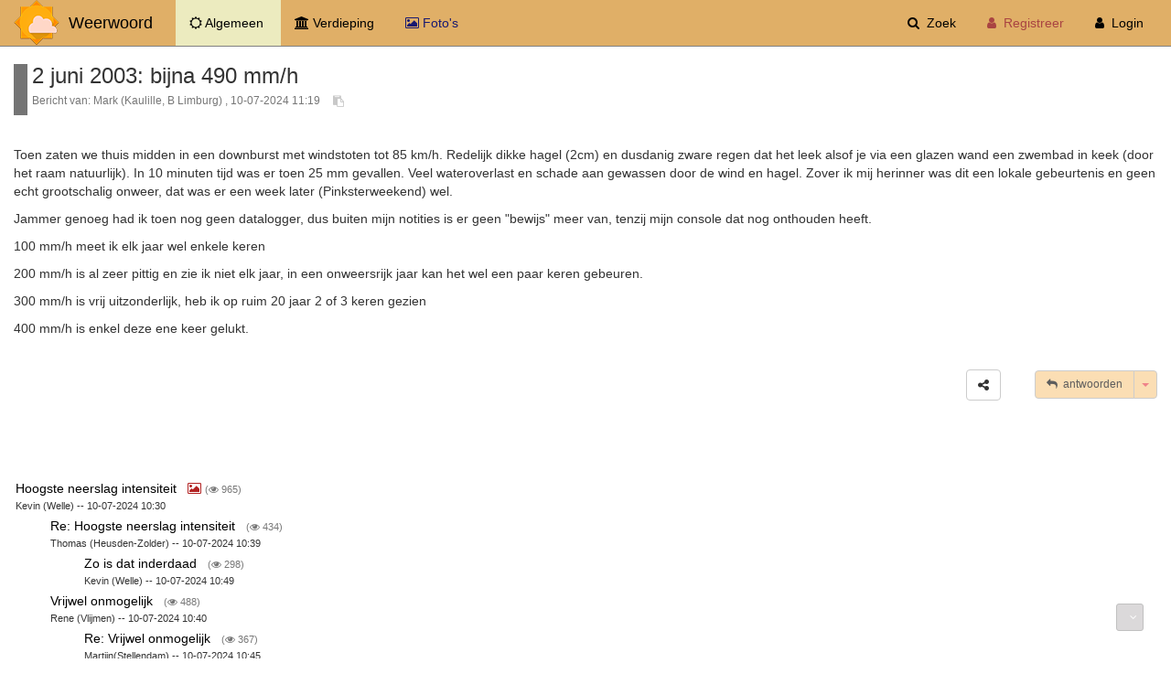

--- FILE ---
content_type: text/html; charset=UTF-8
request_url: https://www.weerwoord.be/m/3129046
body_size: 6164
content:
<!DOCTYPE html>
<html>
<head>
    <meta charset="UTF-8"/>
    <meta http-equiv="X-UA-Compatible" content="IE=edge">
    <meta name="viewport" content="width=device-width, initial-scale=1">
    
    <title>Weerwoord |  2 juni 2003: bijna 490 mm/h </title>

    <link rel="stylesheet" href="/assets/vendor/font-awesome/css/font-awesome.min.css">
    <link rel="stylesheet" href="/assets/vendor/bootstrap/dist/css/bootstrap.min.css">
    <link rel="stylesheet"
          href="/assets/vendor/eonasdan-bootstrap-datetimepicker/build/css/bootstrap-datetimepicker.min.css">
    <link rel="stylesheet" href="/assets/css/custom.css?v=2">
    <link rel="stylesheet" href="/assets/vendor/jssocials/dist/jssocials.css">
    <link rel="stylesheet" href="/assets/vendor/jssocials/dist/jssocials-theme-flat.css">

    <!-- HTML5 shim and Respond.js for IE8 support of HTML5 elements and media queries -->
    <!-- WARNING: Respond.js doesn't work if you view the page via file:// -->
    <!--[if lt IE 9]>
    <script src="https://oss.maxcdn.com/html5shiv/3.7.2/html5shiv.min.js"></script>
    <script src="https://oss.maxcdn.com/respond/1.4.2/respond.min.js"></script>
    <![endif]-->
    
    <link rel="stylesheet" href="/assets/vendor/country-select-js/build/css/countrySelect.min.css">


    <link rel="icon" type="image/x-icon" href="/favicon_weerwoord.ico"/>
    <link rel="shortcut icon" href="/favicon_weerwoord.ico" type="image/x-icon">

        <link rel="apple-touch-icon" sizes="180x180" href="/assets/favicons/apple-touch-icon.png?v=dLBeJxJgnR">
    <link rel="icon" type="image/png" href="/assets/favicons/favicon-32x32.png?v=dLBeJxJgnR" sizes="32x32">
    <link rel="icon" type="image/png" href="/assets/favicons/favicon-16x16.png?v=dLBeJxJgnR" sizes="16x16">
    <link rel="manifest" href="/assets/favicons/manifest.json?v=dLBeJxJgnR">
    <link rel="mask-icon" href="/assets/favicons/safari-pinned-tab.svg?v=dLBeJxJgnR" color="#5bbad5">
    <link rel="shortcut icon" href="/assets/favicons/favicon.ico?v=dLBeJxJgnR">
    <meta name="theme-color" content="#d09e6d">

    <style>
        .indicator-dot {
            position: absolute;
            top: 20%;
            right: 0px;
            height: 16px;
            width: 16px;
            font-size: 10px;
            font-weight: bold;
            text-align: center;
            line-height: 14px;
            border-radius: 50%;
            -webkit-border-radius: 50%;
            -khtml-border-radius: 50%;
            -moz-border-radius: 50%;
            color: #fff;
            background-color: #D9534F;
            /*background-color: red;*/
            background-image: none;
            z-index: 999;
        }

    </style>

</head>
<body
        >
<div class="container-fluid">
        <!-- Notice the the use of the bootstrap class "hidden-xs", used to hide stuff when (otherwise) the navbar is collapsed -->
    <!-- Use of "hidden-xs" can be useful when showing only icons instead of icon + text -->

    <nav role="navigation" class="navbar navbar-default navbar-fixed-top">
        <div class="container-fluid">

            <!-- Title -->
            <div class="navbar-header pull-left">
                <div class="hidden-xs">
                    <img src="/images/logo.png" style="float:left;"><a class="navbar-brand"
                                                                                     href="/">
                        <span class="hidden-sm hidden-md">&nbsp;&nbsp;Weerwoord</span></a>
                </div>
            </div>

            <!-- 'Sticky' (non-collapsing) menu item(s) -->
                        <div class="navbar-header pull-left">
                <ul class="nav navbar-nav pull-left" style="margin-left: 10px; margin-right: 5px;">
                    <!-- This works well for static text, like a username -->
                    <li class="pull-left active"><a
                                href="/"><i
                                    class="fa fa-sun-o" aria-hidden="true"></i><span
                                    class="hidden-xs">&nbsp;Algemeen</span>&nbsp; <span
                                class="sr-only">(current)</span>                        </a></li>
                    <li class="pull-left "><a href="/advanced"><i
                                    class="fa fa-university" aria-hidden="true"></i><span
                                    class="hidden-xs">&nbsp;Verdieping</span>&nbsp;                        </a></li>
                                        <li class="hidden-xs pull-left ">
                        <a href="/photofeed" style="color: #191970;"><i class="fa fa-picture-o"
                                                                                     aria-hidden="true"
                                                                                     style="color: #191970;"></i><span
                                    class="visible-lg-inline">&nbsp;Foto's</span></a></li>
                </ul>
                            </div>

            <div class="navbar-header pull-right">
                <!-- Required bootstrap placeholder for the collapsed menu -->
                <button type="button" data-toggle="collapse" data-target=".navbar-collapse" class="navbar-toggle"><span
                            class="sr-only">Toggle navigation</span><span class="icon-bar"></span><span
                            class="icon-bar"></span><span class="icon-bar"></span></button>
            </div>


            <!-- The Collapsing items            navbar-left or navbar-right -->
            <div class="collapse navbar-collapse navbar-right">
                <!--                      pull-right keeps the drop-down in line -->
                <ul class="nav navbar-nav pull-right">
                    <li ><a
                                href="/search"><i class="fa fa-search" aria-hidden="true"></i>
                            <span class="hidden-md">&nbsp;Zoek</span></a></li>
                    <li class="visible-xs ">
                        <a href="/photofeed" style="color: #191970;"><i class="fa fa-picture-o"
                                                                                     aria-hidden="true"
                                                                                     style="color: #191970;"></i>&nbsp;
                            <i class="fa fa-camera" aria-hidden="true" style="color: #191970;"></i>
                            <span>&nbsp;Foto's</span>
                        </a>
                    </li>
                    <li class=" only-show-collapsed"><a
                                href="/links"><i class="fa fa-link" aria-hidden="true"></i><span
                            >&nbsp;Links</span></a></li>
                                            <li><a href="/register/" class="text-danger"><i
                                        class="fa fa-user fa-fw text-danger"
                                        aria-hidden="true"></i><span
                                        class="text-danger">&nbsp;Registreer</span></a></li>
                        <li><a href="/login"><i class="fa fa-user fa-fw"
                                                                               aria-hidden="true"></i><span
                                >&nbsp;Login</span></a></li>
                                    </ul>
            </div>


        </div>
    </nav>
                                    <script src="/assets/vendor/jquery/dist/jquery.js"></script>
     <div style="border-left: 15px solid #747474; margin-left: 0px; padding-left: 5px;">
    <h3 style="margin-bottom: 0;" class="message_title">2 juni 2003: bijna 490 mm/h</h3>
    <small class="text-muted">Bericht van: Mark (Kaulille, B Limburg)
                                , 10-07-2024 11:19&nbsp;<a style="color: #c8c8c8;" class="clipboard-btn btn btn-sm"
                                                        data-clipboard-action="copy"
                                                        data-clipboard-text="https://www.weerwoord.be/m/3129046"><i
                    class="fa fa-clipboard" aria-hidden="true"></i></a></small>

</div>
<div style="padding-top: 1%;">
    
</div>
<br/>
<div id="message-content">
    <p>Toen zaten we thuis midden in een downburst met windstoten tot 85 km/h. Redelijk dikke hagel (2cm) en dusdanig zware regen dat het leek alsof je via een glazen wand een zwembad in keek (door het raam natuurlijk). In 10 minuten tijd was er toen 25 mm gevallen. Veel wateroverlast en schade aan gewassen door de wind en hagel. Zover ik mij herinner was dit een lokale gebeurtenis en geen echt grootschalig onweer, dat was er een week later (Pinksterweekend) wel.</p>
<p>Jammer genoeg had ik toen nog geen datalogger, dus buiten mijn notities is er geen "bewijs" meer van, tenzij mijn console dat nog onthouden heeft.</p>
<p>100 mm/h meet ik elk jaar wel enkele keren</p>
<p>200 mm/h is al zeer pittig en zie ik niet elk jaar, in een onweersrijk jaar kan het wel een paar keren gebeuren.</p>
<p>300 mm/h is vrij uitzonderlijk, heb ik op ruim 20 jaar 2 of 3 keren gezien</p>
<p>400 mm/h is enkel deze ene keer gelukt.</p>
    <a href="#" id="quote-message-div" class="drop-shadow btn btn-default btn-message-action"
       style="background-color: #fbdeb4; border: 1px solid black; display: none;"
       onclick="quoteMessageWithSelectedText()">
        <i class="fa fa-quote-left" aria-hidden="true"></i>&nbsp;Quote selectie
    </a>
</div>
        <div id="signaturePlaceholder">
    </div>

    <div class="row" style="padding-top: 2%; padding-bottom: 2%;">
    <div class="col-lg-12 text-right">
                                <a
                tabindex="0"
                role="button"

                class="btn btn-default"
                data-toggle="popover"
                data-trigger="focus click"
                data-placement="top"
                id="toggleSharePopover"
                title="Deel bericht"
                data-content=""
                style="margin-left: 1%; margin-right: 2%;"
        >
            <i class="fa fa-share-alt" aria-hidden="true"></i>
        </a>
        <div id="sharePlaceHolder" style="display: none;"></div>

                &nbsp;
                    <div class="btn-group">
                <a href="https://www.weerwoord.be/reply/id/3129046"
                   class="btn btn-default btn-message-action visible-lg-inline"><i class="fa fa-reply"
                                                                                   aria-hidden="true"></i>&nbsp;&nbsp;antwoorden</a>
                <a href="https://www.weerwoord.be/reply/id/3129046/1"
                   class="btn btn-default btn-message-action hidden-lg"><i class="fa fa-reply"
                                                                           aria-hidden="true"></i></a>
                <a href="#" class="btn btn-default btn-message-action dropdown-toggle" style="color: #ef8289;"
                   data-toggle="dropdown" aria-haspopup="true" aria-expanded="false">
                    <span class="caret"></span>
                    <span class="sr-only">Toggle Dropdown</span>
                </a>
                <ul class="dropdown-menu dropdown-menu-right">
                    <li class="small"><a
                                href="/quote/id/3129046/1">Quote
                            bericht</a></li>
                </ul>
            </div>
                <br/><br/><br/>
    </div>
</div>


<script>


    var sendReport = false;

    var selectedText = '';

    function enrichPrivateMessageForm(replyToId) {
        var form = $('form[name="private_message"]');
        $(form).find('input[name="replyToId"]').remove();
        $(form).append('<input type="hidden" name="replyToId" value=' + replyToId + '>');
    }

    /**
     * Report a message
     * @param element
     * @param messageid
     * @param reason
     * @param event
     */
    function reportMessage(element, messageid, reason, event) {
        event.preventDefault();
        if (sendReport == false) {
            $.ajax({
                url: $(element).attr("href"),
                success: function (data) {
                    $(element).append('&nbsp;&nbsp;&nbsp;&nbsp;<span style="color:green;"><i class="fa fa-check-circle" aria-hidden="true" style="color: green"></i> Ok, gerapporteerd!</span>');
                }
            });
        }
        sendReport = true;
    }

    /**
     * Report a message
     * @param element
     * @param messageid
     * @param reason
     * @param event
     */
    function reportMessageForWiki(element, messageid, event) {
        event.preventDefault();
        $.ajax({
            url: $(element).attr("href"),
            success: function (data) {
                $(element).html("<i class=\"fa fa-lightbulb-o\" aria-hidden=\"true\"></i>&nbsp;OK, genomineerd");
                $(element).addClass("disabled");
            }
        });
    }


    function thankUserForMessage(element, event) {
        event.preventDefault();
        $.ajax({
            url: $(element).attr("href"),
            success: function (data) {
                if (!data.undo) {
                    $(element).html("<i class=\"fa fa-star\" aria-hidden=\"true\"></i>&nbsp;" + data.registered);
                } else {
                    $(element).html("<i class=\"fa fa-star\" aria-hidden=\"true\"></i><span class=\"hidden-xs\">&nbsp;Waardevol!</span>");
                }

//                $(element).addClass("disabled");
            }
        });
    }

    /**
     * @param element
     * @param event
     */
    function subscribeToThread(element, event) {
        event.preventDefault();
        $.ajax({
            url: $(element).attr("href"),
            success: function (data) {
                //noinspection JSUnresolvedVariable
                if (data.subscribed) {
                    $(element).html("<i class=\"fa fa-bell-slash\" aria-hidden=\"true\"></i><span class=\"hidden-xs\">&nbsp;Abonnement stoppen</span>");
                } else {
                    $(element).html("<i class=\"fa fa-bell\" aria-hidden=\"true\"></i><span class=\"hidden-xs\">&nbsp;Abonneer</span>");
                }
            }
        });
    }

    /**
     * @param element
     * @param event
     */
    function addMessageAsFavorite(element, event) {
        event.preventDefault();
        $.ajax({
            url: $(element).attr("href"),
            success: function (data) {
                //noinspection JSUnresolvedVariable
                if (data.added) {
                    $(element).html('<i class="fa fa-check" aria-hidden="true" style="color: #ffbe21;"></i><span class="hidden-xs">&nbsp;Favoriet</span>');
                    $(element).addClass('disabled');
                }
            }
        });
    }

        function getSelectedText() {
        if (window.getSelection) {
            return window.getSelection();
        } else if (document.getSelection) {
            return document.getSelection();
        } else {
            var selection = document.selection && document.selection.createRange();
            if (selection.text) {
                return selection.text;
            }
            return false;
        }
        return false;
    }

    $(document).ready(function () {
        // Initialize clipboard on each DOM element having the 'clipboard-btn' class
        var clipboard = new Clipboard('.clipboard-btn');
        clipboard.on('success', function (e) {
            $(e.trigger).tooltip({
                delay: {show: 50, hide: 500},
                title: 'URL gekopieerd',
            });
            $(e.trigger).tooltip('show');
        });

        $('#message-content').mouseup(function (event) {
            var selection = getSelectedText();

            if (selection && selection != '') {
                var x = event.clientX;
                var y = event.clientY;
                $('#quote-message-div').css({
                    'position': 'fixed',
                    'left': (x - 20) + 'px',
                    'top': (y + 20) + 'px',
                    'z-index': '999'
                }).show();
                selectedText = selection;
            } else {
                $('#quote-message-div').hide();
            }
        });

        var shareUrl = 'https://www.weerwoord.be/m/3129046';
        var shareTitle = '2 juni 2003: bijna 490 mm/h';

        $('#sharePlaceHolder').jsSocials({
            shares: ["email", "twitter", "facebook", "googleplus", "whatsapp"],
            showLabel: false,
            url: shareUrl,
            text: shareTitle,
            showCount: false
        });

        $('#toggleSharePopover').popover({
            html: true,
            placement: 'top',
            content: function () {
                return $('#sharePlaceHolder').html();
            },
            trigger: 'focus'
        });

        $('#scrollbottom').show();
    });

    function quoteMessageWithSelectedText() {
        // Hide the quoted text button
        $('#quote-message-div').hide();
        // Go!!
        var url = '/quotetext/id/3129046';
        var form = $('<form action="' + url + '" method="post">' +
            '<input type="text" name="quotedtext" value="' + selectedText + '" />' +
            '</form>');
        $('body').append(form);
        form.submit();
    }


            $(document).on('click', '.dropdown-menu', function (e) {
        e.stopPropagation();
    });
</script>
                <br/>
        <div class="message-thread">
                                                                                                                                                                                        <div style="margin-left: 0%; "
                     class="message_header">
                    <h5 class="message_title">
                                                <!--suppress JSUnresolvedFunction (because of part of other templates) -->
                        <a href="https://www.weerwoord.be/m/3129017"
                           style="color: black;">
                                                        Hoogste neerslag intensiteit
                        </a>
                        &nbsp;
                                                    <i class="fa fa-picture-o" aria-hidden="true" style="color: #b22222;"></i>
                                                                            <small>(<i class="fa fa-eye" aria-hidden="true"></i>&nbsp;965)
                            </small>                    </h5>
                    <small style="font-family: Tahoma, Arial, sans-serif; font-size: 75%;">Kevin (Welle)                        -- 10-07-2024 10:30</small>
                </div>
                                                                                                                            <div style="margin-left: 3%; "
                     class="message_header">
                    <h5 class="message_title">
                                                <!--suppress JSUnresolvedFunction (because of part of other templates) -->
                        <a href="https://www.weerwoord.be/m/3129022"
                           style="color: black;">
                                                        Re: Hoogste neerslag intensiteit
                        </a>
                        &nbsp;
                                                                            <small>(<i class="fa fa-eye" aria-hidden="true"></i>&nbsp;434)
                            </small>                    </h5>
                    <small style="font-family: Tahoma, Arial, sans-serif; font-size: 75%;">Thomas (Heusden-Zolder)                        -- 10-07-2024 10:39</small>
                </div>
                                                                                                                            <div style="margin-left: 6%; "
                     class="message_header">
                    <h5 class="message_title">
                                                <!--suppress JSUnresolvedFunction (because of part of other templates) -->
                        <a href="https://www.weerwoord.be/m/3129036"
                           style="color: black;">
                                                        Zo is dat inderdaad
                        </a>
                        &nbsp;
                                                                            <small>(<i class="fa fa-eye" aria-hidden="true"></i>&nbsp;298)
                            </small>                    </h5>
                    <small style="font-family: Tahoma, Arial, sans-serif; font-size: 75%;">Kevin (Welle)                        -- 10-07-2024 10:49</small>
                </div>
                                                                                                                            <div style="margin-left: 3%; "
                     class="message_header">
                    <h5 class="message_title">
                                                <!--suppress JSUnresolvedFunction (because of part of other templates) -->
                        <a href="https://www.weerwoord.be/m/3129024"
                           style="color: black;">
                                                        Vrijwel onmogelijk
                        </a>
                        &nbsp;
                                                                            <small>(<i class="fa fa-eye" aria-hidden="true"></i>&nbsp;488)
                            </small>                    </h5>
                    <small style="font-family: Tahoma, Arial, sans-serif; font-size: 75%;">Rene (Vlijmen)                        -- 10-07-2024 10:40</small>
                </div>
                                                                                                                            <div style="margin-left: 6%; "
                     class="message_header">
                    <h5 class="message_title">
                                                <!--suppress JSUnresolvedFunction (because of part of other templates) -->
                        <a href="https://www.weerwoord.be/m/3129027"
                           style="color: black;">
                                                        Re: Vrijwel onmogelijk
                        </a>
                        &nbsp;
                                                                            <small>(<i class="fa fa-eye" aria-hidden="true"></i>&nbsp;367)
                            </small>                    </h5>
                    <small style="font-family: Tahoma, Arial, sans-serif; font-size: 75%;">Martijn(Stellendam)                        -- 10-07-2024 10:45</small>
                </div>
                                                                                                                            <div style="margin-left: 9%; "
                     class="message_header">
                    <h5 class="message_title">
                                                <!--suppress JSUnresolvedFunction (because of part of other templates) -->
                        <a href="https://www.weerwoord.be/m/3129040"
                           style="color: black;">
                                                        Re: Vrijwel onmogelijk
                        </a>
                        &nbsp;
                                                                            <small>(<i class="fa fa-eye" aria-hidden="true"></i>&nbsp;290)
                            </small>                    </h5>
                    <small style="font-family: Tahoma, Arial, sans-serif; font-size: 75%;">Rene (Vlijmen)                        -- 10-07-2024 10:55</small>
                </div>
                                                                                                                            <div style="margin-left: 6%; "
                     class="message_header">
                    <h5 class="message_title">
                                                <!--suppress JSUnresolvedFunction (because of part of other templates) -->
                        <a href="https://www.weerwoord.be/m/3129028"
                           style="color: black;">
                                                        Is het wereldrecord niet 31,2mm in 1 minuut tijd?
                        </a>
                        &nbsp;
                                                                            <small>(<i class="fa fa-eye" aria-hidden="true"></i>&nbsp;342)
                            </small>                    </h5>
                    <small style="font-family: Tahoma, Arial, sans-serif; font-size: 75%;">Timo (Velp)&nbsp;<span class="" style="color: grey;">(<i class="fa fa-caret-up" aria-hidden="true"></i>&nbsp;18m)</span>                        -- 10-07-2024 10:45</small>
                </div>
                                                                                                                            <div style="margin-left: 6%; "
                     class="message_header">
                    <h5 class="message_title">
                                                <!--suppress JSUnresolvedFunction (because of part of other templates) -->
                        <a href="https://www.weerwoord.be/m/3129030"
                           style="color: black;">
                                                        Re: Vrijwel onmogelijk
                        </a>
                        &nbsp;
                                                    <i class="fa fa-picture-o" aria-hidden="true" style="color: #b22222;"></i>
                                                                            <small>(<i class="fa fa-eye" aria-hidden="true"></i>&nbsp;467)
                            </small>                    </h5>
                    <small style="font-family: Tahoma, Arial, sans-serif; font-size: 75%;">Rutger (Meppel)                        -- 10-07-2024 10:47</small>
                </div>
                                                                                                                            <div style="margin-left: 6%; "
                     class="message_header">
                    <h5 class="message_title">
                                                <!--suppress JSUnresolvedFunction (because of part of other templates) -->
                        <a href="https://www.weerwoord.be/m/3129039"
                           style="color: black;">
                                                        Dat is wat anders
                        </a>
                        &nbsp;
                                                                            <small>(<i class="fa fa-eye" aria-hidden="true"></i>&nbsp;248)
                            </small>                    </h5>
                    <small style="font-family: Tahoma, Arial, sans-serif; font-size: 75%;">Peter (Wiltz -Luxemburg)&nbsp;<span class="" style="color: grey;">(<i class="fa fa-caret-up" aria-hidden="true"></i>&nbsp;381m)</span>                        -- 10-07-2024 10:55</small>
                </div>
                                                                                                                            <div style="margin-left: 6%; "
                     class="message_header">
                    <h5 class="message_title">
                                                <!--suppress JSUnresolvedFunction (because of part of other templates) -->
                        <a href="https://www.weerwoord.be/m/3129047"
                           style="color: black;">
                                                        Natuurlijk is dat mogelijk.
                        </a>
                        &nbsp;
                                                    <i class="fa fa-picture-o" aria-hidden="true" style="color: #b22222;"></i>
                                                                            <small>(<i class="fa fa-eye" aria-hidden="true"></i>&nbsp;281)
                            </small>                    </h5>
                    <small style="font-family: Tahoma, Arial, sans-serif; font-size: 75%;">Jurgen (Erwetegem-Vlaamse Ardennen)&nbsp;<span class="" style="color: grey;">(<i class="fa fa-caret-up" aria-hidden="true"></i>&nbsp;100m)</span>                        -- 10-07-2024 11:21</small>
                </div>
                                                                                                                            <div style="margin-left: 3%;  border : 1px solid #e0af67; background-color : #fff0d6; padding : 2px;"
                     class="message_header">
                    <h5 class="message_title">
                                                <!--suppress JSUnresolvedFunction (because of part of other templates) -->
                        <a href="https://www.weerwoord.be/m/3129046"
                           style="color: black;">
                                                        2 juni 2003: bijna 490 mm/h
                        </a>
                        &nbsp;
                                                                            <small>(<i class="fa fa-eye" aria-hidden="true"></i>&nbsp;237)
                            </small>                    </h5>
                    <small style="font-family: Tahoma, Arial, sans-serif; font-size: 75%;">Mark (Kaulille, B Limburg)&nbsp;<span class="" style="color: grey;">(<i class="fa fa-caret-up" aria-hidden="true"></i>&nbsp;47m)</span>                        -- 10-07-2024 11:19</small>
                </div>
                    </div>
            <div style="position: fixed; right: 0px; top: 40%;" class="visible-xs visible-sm visible-md">
                            <a href="/m/3129047"
               class="btn btn-default btn-sm" style="margin-top: 2px; background-color: rgba(90,90,90,0.31); "><i
                        class="fa fa-fw fa-chevron-circle-left" aria-hidden="true"></i></a><br/>
                <a href="/board/1" class="btn btn-default btn-sm" style="margin-top: 2px; background-color: rgba(90,90,90,0.31); ">
            <i class="fa fa-fw fa-list" aria-hidden="true"></i>
        </a>
        <br/>
    </div>
    <br/><br/>

    <a href="javascript:void(0);"
       id="scroll"
       title="Terug naar boven"
       style="display: none;"
       class="btn btn-sm text-center">
        <i class="fa fa-fw fa-angle-up" aria-hidden="true"></i>
    </a>
    <br/>
    <a href="javascript:void(0);"
       id="scrollbottom"
       title="Naar beneden"
       class="btn btn-sm text-center">
        <i class="fa fa-fw fa-angle-down" aria-hidden="true"></i>
    </a>
</div>
<script src="/assets/vendor/jQuery/dist/jquery.min.js"></script>
<script src="/assets/vendor/bootstrap/dist/js/bootstrap.js"></script>
<script src="/assets/vendor/bootbox.js/bootbox.js"></script>
<script src="/assets/vendor/moment/min/moment.min.js"></script>
<script src="/assets/vendor/eonasdan-bootstrap-datetimepicker/build/js/bootstrap-datetimepicker.min.js"></script>
<script src="/assets/vendor/clipboard/dist/clipboard.min.js"></script>
<script src="/assets/vendor/jssocials/dist/jssocials.min.js"></script>
<script src="/bundles/fosjsrouting/js/router.js"></script>
<script src="/js/routing?callback=fos.Router.setData"></script>
<script>
    $(function () {
        $('[data-toggle="tooltip"]').tooltip();

        var notificationPopover = $("#notification-popover");
        notificationPopover.popover({
            html: true,
            container: 'body',
            content: function () {
                return $("#notification-html-content").html();
            }
        });
        notificationPopover.on("show.bs.popover", function () {
            $.ajax({
                url: "/api/mark_all_notifications_read",
                success: function (data) {
                    $("#popover-bell").css("color", "dimgrey");
                    $("#popover-number").remove();
                }
            });
        });

        $('[data-trigger="manual"]').click(function () {
            $(this).popover('toggle');
        }).blur(function () {
            $(this).popover('hide');
        });

    });
</script>
<script>
    (function (i, s, o, g, r, a, m) {
        i['GoogleAnalyticsObject'] = r;
        i[r] = i[r] || function () {
            (i[r].q = i[r].q || []).push(arguments)
        }, i[r].l = 1 * new Date();
        a = s.createElement(o),
            m = s.getElementsByTagName(o)[0];
        a.async = 1;
        a.src = g;
        m.parentNode.insertBefore(a, m)
    })(window, document, 'script', 'https://www.google-analytics.com/analytics.js', 'ga');

    ga('create', 'UA-794904-2', 'auto');
    ga('send', 'pageview');
</script>

    <script type="text/javascript">
        $(document).ready(function () {
            $("img").addClass("img-responsive");
            initScrollButton();
        });

        /**
         * Inspired by https://www.codexworld.com/back-to-top-button-using-jquery-css/
         * Shows a scroll-to-top button when user scrolls more than x pixels downwards.
         */
                function initScrollButton() {
            $(window).scroll(function(){
                if ($(this).scrollTop() > 100) {
                    $('#scroll').fadeIn();
                } else {
                    $('#scroll').fadeOut();
                }


                if ($(this).scrollTop() < $('#signaturePlaceholder').offset().top - 100) {
                    if (!$('#scrollbottom').is(':visible')) {
                        $('#scrollbottom').fadeIn();
                    }
                } else {
                    $('#scrollbottom').fadeOut();
                }
            });

            $('#scroll').click(function(){
                $("html, body").animate({ scrollTop: 0 }, 600);
                return false;
            });

            $('#scrollbottom').click(function(){
                $("html, body").animate({
                    scrollTop: $('#signaturePlaceholder').offset().top - 100
                }, 600, function() {
                    $('#scrollbottom').fadeOut();
                });
                return false;
            });
        }
    </script>

</body>
</html>
